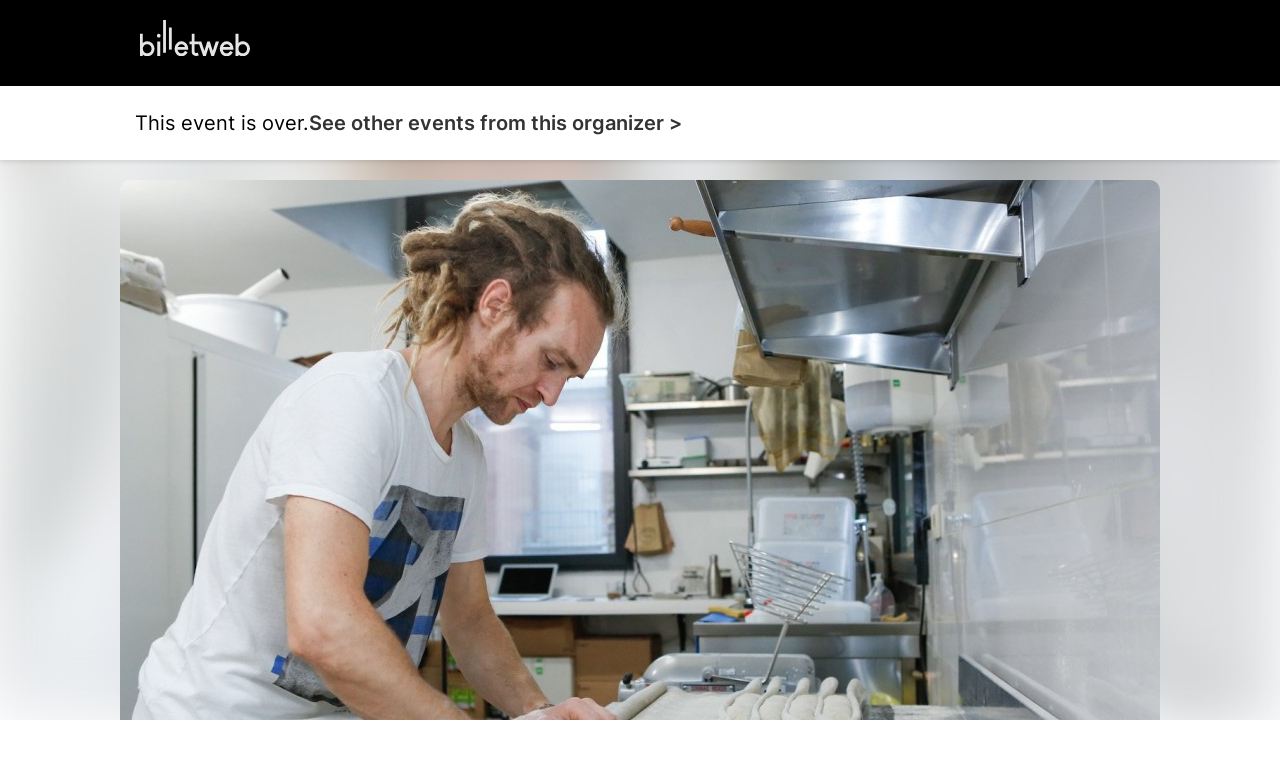

--- FILE ---
content_type: text/html; charset=UTF-8
request_url: https://www.billetweb.fr/shop.php?event=atelier-pain-au-levain-chez-kiekebich-anderlecht5&color=no&page=1&margin=margin_small
body_size: 5377
content:
<!DOCTYPE html>
<!--[if IE 7 ]>    <html class="ie7 oldie"> <![endif]-->
<!--[if IE 8 ]>    <html class="ie8 oldie"> <![endif]-->
<!--[if IE 9 ]>    <html class="ie9"> <![endif]-->
<!--[if (gt IE 9)|!(IE)]><!-->
<html lang="en" data-sid="01f591083aa437307317f3379953fa7f"> <!--<![endif]-->
<head>
    <meta http-equiv="X-UA-Compatible" content="IE=edge,chrome=1"/>
    <meta charset="utf-8"/>
    <meta name="description" content="Atelier &quot;pain au levain&quot; chez Kiekebich (Anderlecht)">
    <meta name="author" content="">
	<meta http-equiv="Content-Type" content="text/html; charset=utf-8" />
	<meta name="viewport" content="width=device-width, initial-scale=1, maximum-scale=1, user-scalable=no" />
	<meta name="robots" content="noindex">
	<meta name="language" content="en-en" />

	<title>Atelier &quot;pain au levain&quot; chez Kiekebich (Anderlecht) #901279</title>


	<script async src="https://www.googletagmanager.com/gtag/js?id=G-M81HTQWH8Q" type="72a8ee49fb863d3358435148-text/javascript"></script>
	<script type="72a8ee49fb863d3358435148-text/javascript">
		  window.dataLayer = window.dataLayer || [];
		  function gtag(){dataLayer.push(arguments);}
		  gtag('js', new Date());
		  gtag('config', 'G-M81HTQWH8Q');
	</script>

	<link rel="stylesheet" href="/css/bo/jquery-ui.css" type="text/css" media="screen" />
	<link rel="stylesheet" href="/css/bo/jquery.ui.theme.css" type="text/css" media="screen" />
	<link rel="stylesheet" href="/ext/fontawesome/css/all.min.css">


	<link rel="stylesheet" type="text/css" href="/css/shop.css?v=264">
	<link rel="stylesheet/less" type="text/css" href="/css/shop.less.css?v=264">




	<script type="72a8ee49fb863d3358435148-text/javascript" language="javascript" src="/js/jquery-1.10.2.js"></script>
	<script type="72a8ee49fb863d3358435148-text/javascript" language="javascript" src="/js/jquery-ui-1.10.4.custom.min.js"></script>
	<script src="/ext/less.js-master/dist/less.js" type="72a8ee49fb863d3358435148-text/javascript"></script>
	<script type="72a8ee49fb863d3358435148-text/javascript" src="/js/jquery.validate.js?v=264"></script>
	<script type="72a8ee49fb863d3358435148-text/javascript" language="javascript" src="/js/validate/en.js"> </script>

	<link rel="shortcut icon" class="favicon_replace" href="/images/front/favicon.ico">
	<link rel="icon" class="favicon_replace" type="image/png" href="/images/front/favicon-32x32.png" sizes="32x32" />
	<link rel="icon" class="favicon_replace" type="image/png" href="/images/front/favicon-16x16.png" sizes="16x16" />
	<link rel="apple-touch-icon" class="favicon_replace" href="/images/front/apple-touch-icon.png">
	<link rel="icon" class="favicon_replace" sizes="192x192" href="/images/front/android-chrome-192x192.png">
	<link rel="icon" class="favicon_replace" sizes="512x512" href="/images/front/android-chrome-512x512.png">


	<script language="javascript" src="/js/shop.js?v=264" type="72a8ee49fb863d3358435148-text/javascript"></script>






	<script type="72a8ee49fb863d3358435148-text/javascript">
		var _paq = window._paq = window._paq || [];
		_paq.push(['disableCookies']);
		_paq.push(['trackPageView']);
		_paq.push(['enableLinkTracking']);
		(function() {
			var u="//matomo-test.billetweb.fr/";
			_paq.push(['setTrackerUrl', u+'matomo.php']);
			_paq.push(['setSiteId', '1']);
			var eventCategory = 'Page';
			var eventAction = 'Display';
			var eventName = 'Event';
			var eventId = '901279';
			_paq.push(['trackEvent', eventCategory, eventAction, eventName, eventId]);
			var d=document, g=d.createElement('script'), s=d.getElementsByTagName('script')[0];
			g.async=true; g.src=u+'matomo.js'; s.parentNode.insertBefore(g,s);
		})();
	</script>


	<script type="72a8ee49fb863d3358435148-text/javascript">
	function setBasketTimeout(basket_timeout){

		if(basket_timeout!=null){
			var count=basket_timeout;
			var init_count=count;
			var counter=setInterval(timer, 1000);
			var always_display_countdown = false;
			function timer(){
				  count=count-1;
				  if (count <= 0){
				     clearInterval(counter);
				     if(basket_timeout>10 && $("#formshop_checkout").length>0){
				    	 location.reload();
				     }
				     else{
				    	 $('#message').text("Your basket has expired");
					     $('#message').addClass("message_warning");
					     $('.nextButton').hide();
				     }
				     return;
				  }
				  if(count==300){
					  $("html, body").animate({ scrollTop: 0 }, "slow");
				  }
				  if((count<300 || always_display_countdown) && !$('#message').hasClass("message_error")){
					  if(!$('#message').hasClass("message_warning") || init_count-count>3){
						  $('#message').addClass("message_warning");
						  $('#message').text(Math.round(count/60) + " remaining minutes to finalize your order");
					  }
				  }
			}
		}
	}
	</script>



</head>

<body class="shop_body  step_1" data-color="no" >




<section id="shop" class="event_header public page margin_small" event="atelier-pain-au-levain-chez-kiekebich-anderlecht5" event_id="901279">
<div style="display:none;" id="language">en</div>

<div id="header_blocks">

	<div id="fallback">
		Display fullscreen
	</div>


	<div id="promote_block" class="promote_block" >
		<a href="javascript:void(0)"><span class="active"> </span> </a>
		<a href="javascript:void(0)" class="send_again_link ">Ticket lost ? <span id="send_again_click_here" class="main_color">Click here</a></span><span class="separator ">|</span>
		<span id="language_icon"><span class="fal fa-comment"></span> English <span  class="fa fa-chevron-down "></span></span>
	 	<select id="language_dropdown" style="display:none;">
			<option value="fr">Francais</option><option selected value="en">English</option><option value="es">Español</option><option value="it">Italiano</option><option value="de">Deutsch</option><option value="pt">Português</option><option value="nl">Dutch</option>
		</select>
	</div>





	<div id="checkout_step_description"></div>

	<ul id="checkout" class="header_secondary ">
		<div id="checkout_step" style="display:none;">Step</div>
		<li class="step inactive" style="display:none;">
			<div class="text">Choice of date</div>
			<div class="symbol"><span class="fal fa-chevron-right"></span></div>
		</li>
		<li class="step active">
			<div class="text">Basket</div>
			<div class="symbol"><span class="fal fa-chevron-right"></span></div>
		</li>
		<li class="step inactive" style="display:none;">
			<div class="text">Options</div>
			<div class="symbol"><span class="fal fa-chevron-right"></span></div>
		</li>
		<li class="step inactive">
			<div class="text">Details</div>
			<div class="symbol"><span class="fal fa-chevron-right"></span></div>
		</li>
		<li class="step inactive">
			<div class="text">Checkout</div>
			<div class="symbol"><span class="fal fa-chevron-right"></span></div>
		</li>
		<li class="step inactive">
			<div class="text">Confirmation</div>
			<div class="symbol"><span class="fal fa-chevron-right"></span></div>
		</li>
	</ul>






	<div id="context_container">

		<div id="context_back_container">
			<span class="far fa-chevron-left"></span>
			<span id="context_back"></span>
		</div>


		<div id="context_title"></div>

	</div>


	<div class="dropdown back_header " style="margin-left:10px;overflow:visible;display:none;margin-left: auto;">
		<a class="controler_icon" style="color:#1D1D1C;">Outils <span class="far fa-chevron-down"></span></a>
	 	<div class="dropdown-content " >





			<a href="javascript:void(0)" class="dropdown-item dropdown-item-category" style="color: #777; border: none;">
				<span class="text">Last order</span>
			</a>




		</div>
	</div>
</div>

<div id="message_blocks">
	<div id="message" class="message    ">
		<div id="message_wrap">
			
		</div>
	</div>
	<div id="loading"><img src="/images/progress_bar.gif"></div>

</div>





<div id="waiting" class="top_module_container" style="display:none;border:solid 1px #DDD;">
	<form id="waiting_form">
		<input id="waiting_ticket" type="hidden" name="waiting_context1"/>
		<input id="waiting_type" type="hidden" name="waiting_context2"/>
		<input id="waiting_session" type="hidden" name="waiting_context3"/>
		<table width="100%" border="0" cellspacing="0" cellpadding="0" id="waiting_table" >
			 <tr>
		          <td colspan="2">
		         	 <div class="shop_step1_header">
		             <div class="shop_step1_header_name">
		              	Waiting list
		             </div>
		           	 </div>
		          </td>
			 </tr>
			 <tr class="row">
				 <td class="shop_step1_name" style="width:50%;">First name</td>
				 <td ><input id="waiting_firstname" required type="text" name="firstname" placeholder=""/></td>
			</tr>
			 <tr class="row">
				 <td class="shop_step1_name" style="width:50%;">Last name</td>
				 <td ><input id="waiting_name" required type="text" name="name" placeholder=""/></td>
			</tr>
			<tr class="row">
				 <td class="shop_step1_name" style="width:50%;">Email</td>
				 <td ><input id="waiting_email" required type="text" name="email" placeholder="abc@xyz.com"/></td>
			</tr>
			<tr class="row">
				 <td class="shop_step1_name" style="width:50%;">Number of people</td>
				 <td ><input id="waiting_quantity" required type="text" data-rule-min="1" data-rule-max="10"  name="quantity" autocomplete="off"/></td>
			</tr>
		</table>

		 <div class="button_container">
	       	  <div class="previousButton" >
	         	 <a class="waiting_link navButtonSecondary navButton custom_color_block"  href="javascript:void(0)" ><span >Cancel</span></a>
	     	  </div>
	          <div class=" nextButton ">
	          	<span id="waiting_ok" style="display:none"><span class="fa fa-check-circle" style="margin:0px 10px;"></span>Registration completed</span>
				<span id="waiting_ok_email" style="display:none"><span class="fa fa-check-circle" style="margin:0px 10px;"></span>Registration completed.<br>You will be automatically notified by email if places become available</span>
				<span id="waiting_existing" style="display:none"><span class="fa fa-circle-xmark" style="margin:0px 10px;"></span>Vous êtes déja inscrit</span>
	         	<a class="navButton custom_color_block" id="waiting_button" href="javascript:void(0)" data-event="atelier-pain-au-levain-chez-kiekebich-anderlecht5"><span>Register</span></a>
	         </div>
	     </div>
	 </form>
</div>


<div id="send_again" class="top_module_container" style="display:none;">




    <div id="relink"  style="display:none;margin-bottom:20px;border:solid 1px #DDD;">

		<table width="100%" border="0" cellspacing="0" cellpadding="0" id="relink_table" >
			 <tr>
		          <td colspan="2">
		         	 <div class="shop_step1_header">
		             <div class="shop_step1_header_name">
		              	Modify email order
		             </div>
		           	 </div>
		          </td>
			 </tr>
			<tr class="row">
				 <td class="shop_step1_name" style="width:50%;">Last name</td>
				 <td ><input id="relink_lastname" type="text" name="lastname"/></td>
			</tr>
			<tr class="row">
				 <td class="shop_step1_name" style="width:50%;">First name</td>
				 <td ><input id="relink_firstname" type="text" name="firstname"/></td>
			</tr>
			<tr class="row">
				 <td class="shop_step1_name" style="width:50%;">New email</td>
				 <td ><input id="relink_email" type="text" name="email" placeholder="abc@xyz.com"/></td>
			</tr>
			<tr>
		 		<td colspan="2">
		 		 	<div class="button_container">
				       	  <div class="previousButton" > </div>
				          <div class="nextButton ">
				         	<a class="navButton custom_color_block" id="relink_button" href="javascript:void(0)" data-event="atelier-pain-au-levain-chez-kiekebich-anderlecht5"><span>Submit</span></a>
				         </div>
			   		 </div>
		 		</td>
		 	</tr>
		</table>

    </div>


	 <table width="100%" border="0" cellspacing="0" cellpadding="0" id="seng_again_table"   style="border:solid 1px #DDD;">
		 <tr>
	          <td colspan="2">
	         	 <div class="shop_step1_header">
	             <div class="shop_step1_header_name">
	              	<span class="fal fa-envelope" ></span>Ship the order again
	             </div>
	           	 </div>
	          </td>
		 </tr>
		<tr class="row">
			 <td class="shop_step1_name" style="width:50%;">Type the email address used for your order</td>
			 <td ><input  id="send_again_input" type="text" name="email" placeholder="abc@xyz.com"/></td>
		</tr>
		 <tr>
		 	<td colspan="2">
		 		<div class="button_container">
			 	  	 <div class="previousButton" >
			         	 <a class="send_again_link navButtonSecondary navButton "  href="javascript:void(0)" ><span >Cancel</span></a>
			     	 </div>
				  	<div class="nextButton">
		         		 <a class="navButton custom_color_block" id="send_again_button" href="javascript:void(0)" data-event="atelier-pain-au-levain-chez-kiekebich-anderlecht5"><span>Submit</span></a>
		        	 </div>
		         </div>
	         </td>
         <tr>
	</table>

	 <table width="100%" border="0" cellspacing="0" cellpadding="0" id="download_table"   style="margin-top:30px;border:solid 1px #DDD;margin-bottom:10px;">
		 <tr>
	          <td colspan="2">
	         	 <div class="shop_step1_header">
	             <div class="shop_step1_header_name">
	              	<span class="fal fa-download"></span>Download my tickets
	              	<span id="download_ok" style="display:none"><span class="fa fa-check-circle" style="margin:0px 10px;"></span>Download complete</span>
	             </div>
	           	 </div>
	          </td>
		 </tr>
		<tr class="row">
			 <td class="shop_step1_name" style="width:50%;" >Email</td>
			 <td ><input id="download_email" type="text" name="email" placeholder="abc@xyz.com"/></td>
		</tr>
		<tr class="row">
			 <td class="shop_step1_name" style="width:50%;">Last 4 digits of the bank card</td>
			 <td ><input id="download_card" style="width:50px;" type="text" name="card" placeholder="9999"/></td>
		</tr>
		 <tr>
		 	<td colspan="2">
		 		<div class="button_container">
			 	  	 <div class="previousButton" >
			         	 <a class="send_again_link navButtonSecondary navButton "  href="javascript:void(0)" ><span >Cancel</span></a>
			     	 </div>
				  	<div class="nextButton">
		         		 <a class="navButton custom_color_block" id="download_button" href="javascript:void(0)" data-event="atelier-pain-au-levain-chez-kiekebich-anderlecht5"><span>Download</span></a>
		        	 </div>
		         </div>
	         </td>
         <tr>
	</table>

	<div id="check_payment"  style="margin:20px 0;">

		<table width="100%" border="0" cellspacing="0" cellpadding="0" id="check_payment_table" >
			 <tr>
		          <td colspan="2">
		         	 <div class="shop_step1_header">
		             <div class="shop_step1_header_name">
		              	<span class="fal fa-question"></span>Check if there is an order in your name
		             </div>
		           	 </div>
		          </td>
			 </tr>
			<tr class="row">
				 <td class="shop_step1_name" style="width:50%;">Last name</td>
				 <td ><input id="check_payment_lastname" type="text" name="lastname"/></td>
			</tr>
			<tr class="row">
				 <td class="shop_step1_name" style="width:50%;">First name</td>
				 <td ><input id="check_payment_firstname" type="text" name="firstname"/></td>
			</tr>
			<tr class="row">
				 <td class="shop_step1_name" style="width:50%;">Order date</td>
				 <td ><input id="check_payment_date" class="datepicker" type="text" name="check_payment_date" /></td>
			</tr>
			<tr>
		 		<td colspan="2">
			 		<div class="button_container">
				 	  <div class="previousButton" > </div>
			          <div class="nextButton">
			         	<a class="navButton custom_color_block" id="check_payment_button" href="javascript:void(0)" data-event="atelier-pain-au-levain-chez-kiekebich-anderlecht5"><span>Check</span></a>
			         </div>
			     </div>
		 		</td>
		 	</tr>
		</table>

    </div>

</div>

<script type="72a8ee49fb863d3358435148-text/javascript">



function local_ready(){

	 if($(".step_2").length>0){
		 scrollTo("widget");
	 }

	 $(".shop_step1_ticket .ticket_image").on("click", function(event) {
        event.preventDefault();
		var img = $(this);
		$width=img[0].naturalWidth;
        if ($(this).hasClass('expanded')) {
            $(this).removeClass('expanded');
			$(this).next('.zoom').show();
        } else {
			if($width>400){
				$(this).addClass('expanded');
				$(this).next('.zoom').hide();
			}
			else{
				$(this).addClass('expanded mini');
				$(this).next('.zoom').hide();
			}
        }
    });


	if(getURLParameter('autosubmit')!== false && $("#select_on_map_button").length>0){
		$("#select_on_map_button").click();
	}




	if($(".header").length>0)
	$(".shop_step1_ticket .shop_step1_name_text").each(function() {
		if($(this).text().length>40){
			$(this).closest('.shop_step1_ticket').addClass('long_text');
		}
	})

	$("#reduction").on('change', function (e) {
		e.preventDefault();
		$(".shop_step1_reduction_alert").show();
	});



	if($(".show_all_categories").length>0 && $(".header").length==0)
	 $('input[type="submit"]').on("click", function(e) {
	   		if($(".shop_step1_category.level_0").not('.visited','.expanded').length>0){
				$(".shop_step1_category.expanded").click();
				$(".shop_step1_category").not('.visited').not('.expanded').addClass('fade');
				e.preventDefault();
				scrollTo("widget");
				setTimeout(function(){
					$("[name='submit_basket']").val($("#sales_basket_continue").text());
					$(".shop_step1_category").not('.visited').not('.expanded').first().click();
				}, 350);
			}
	 });

	$(".ticket_image").click(function(e){
		e.preventDefault() ;
	});

	if($(".shop_step1_ticket").length==1)
		$(".shop_step1_ticket").last().addClass('last');

	$(".promote_link").click(function(e){
		e.preventDefault() ;
		window.open('https://www.billetweb.fr?utm_source=widget');
		try {
			gtag('event', 'promote', {
				'event_category': 'basket',
				'event_label': 'promote'
			});
		} catch (error) {
			console.error('gtag is not defined', error);
		}
	});

}
</script>


<form method="post" id="formshop_basket" name="FormShop" action="?event=atelier-pain-au-levain-chez-kiekebich-anderlecht5&margin=margin_small&color=no&step=2">
       <input type="hidden" name="step" value="1" />
       <input type="hidden" name="sid" value="01f591083aa437307317f3379953fa7f" />
       <table width="100%" border="0" cellspacing="0" cellpadding="0" class="shop_step1_table ">





         	<tr >
             	<td colspan="4" class="shop_step1_empty">
             		<div class="block">
             			<div style="margin-right:5px;" class=" "></div>
             			The event is over



             		</div>
               </td>
           </tr>




	  	 <input type="hidden" name="session" value="0" />
         <input type="hidden" id="tax" name="tax" value="" />
         </table>



         <div class="button_container">

         	 <div class="promote_link" class="promote_link">
     		 	<a href="javascript:void(0)" onclick="if (!window.__cfRLUnblockHandlers) return false; " data-cf-modified-72a8ee49fb863d3358435148-="">
	     		 	<div id="payment_logo"><span class="fal fa-lock"></span><span class="text">
	     		 	 Secure payment
	     		 	 - Billetweb
	     		 	 </span></div>
	     		 </a>
     		 </div>

         	 <div class="previousButton">
	         </div>

	          <div class="nextButton" style="display:none">
        		 <input class="navButton custom_color_block" type="submit" name="submit_basket" value="Contribute"></input>
	          </div>
         </div>

         <div id="bottom_line" style="display:none;">
     		 <div class="promote_link">
     		 	<a href="javascript:void(0)" class="promote_link" >
	     		 	<div id="payment_logo"><span class="fal fa-lock"></span><span class="text">Secure payment - Billetweb</span></div>
	     		 </a>
     		 </div>
	    </div>

        <div style="display:none;" id="sales_basket_none">None</div>
        <div style="display:none;" id="sales_basket_to_select">The number of elements to select is</div>
        <div style="display:none;" id="sales_basket_required">Please choose at least one of the following</div>
        <div style="display:none;" id="sales_basket_modify">If you do not complete all of the choices now, you can do so from the link at the bottom of your purchase confirmation email.</div>
        <div style="display:none;" id="sales_basket_min_to_select">The minimum number of selectable elements is</div>
        <div style="display:none;" id="sales_basket_max_to_select">The maximum number of selectable elements is</div>
        <div style="display:none;" id="sales_basket_amount_exceed">Maximum amount for card payment is</div>
        <div style="display:none;" id="sales_basket_selection_empty">You must select at least one product</div>
		<div style="display:none;" id="sales_basket_donation_empty">Minimum amount is not reached</div>
		<div style="display:none;" id="sales_basket_cookies_blocked">Your browser blocks cookies. Please enable cookies from billetweb.fr in order to use the box office.</div>
		<div style="display:none;" id="sales_basket_third_party_cookies_blocked">Your browser blocks cookies from third parties. Please allow these cookies in order to use the box office.</div>
		<div style="display:none;" id="sales_basket_third_party_cookies_fix">Your browser blocks cookies. Allow cookies or  <br> <div name="fixcookies" style="display:inline-block;margin-top:20px;background-color:#B00020 !important;" class="navButton custom_color_block" onclick="if (!window.__cfRLUnblockHandlers) return false; fixCookies();" data-cf-modified-72a8ee49fb863d3358435148-="">Click here</div> </div>
		<div style="display:none;" id="sales_basket_next_step">A choice will be proposed to you in the next step</div>
		<div style="display:none;" id="sales_basket_not_alone">These products cannot be purchased alone</div>
		<div style="display:none;" id="sales_basket_continue">Next</div>
		<div style="display:none;" id="sales_basket_discount">You can enter your code just before payment</div>
</form>










</section>
<script defer src="https://static.cloudflareinsights.com/beacon.min.js/vcd15cbe7772f49c399c6a5babf22c1241717689176015" integrity="sha512-ZpsOmlRQV6y907TI0dKBHq9Md29nnaEIPlkf84rnaERnq6zvWvPUqr2ft8M1aS28oN72PdrCzSjY4U6VaAw1EQ==" data-cf-beacon='{"version":"2024.11.0","token":"77d572fed8794033a3fb6d1b9a0eadb0","server_timing":{"name":{"cfCacheStatus":true,"cfEdge":true,"cfExtPri":true,"cfL4":true,"cfOrigin":true,"cfSpeedBrain":true},"location_startswith":null}}' crossorigin="anonymous"></script>
<script src="/cdn-cgi/scripts/7d0fa10a/cloudflare-static/rocket-loader.min.js" data-cf-settings="72a8ee49fb863d3358435148-|49" defer></script>